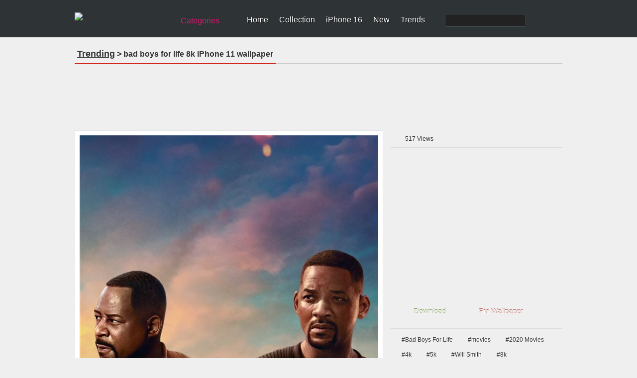

--- FILE ---
content_type: text/html; charset=utf-8
request_url: https://www.ilikewallpaper.net/iphone-11-wallpaper/bad-boys-for-life-8k/94437
body_size: 12706
content:

<!doctype html>
<html lang="en">
<head>
    <meta charset="utf-8" />
        <title>bad boys for life 8k iPhone 11 Wallpapers Free Download</title>
        <meta name="description" content="Free Download The bad boys for life 8k iPhone 11 Wallpapers, 5000+ iPhone 11 Wallpapers Free HD Wait For You." />
        <meta name="keywords" content="bad boys for life 8k ,iPhone 11 , Bad Boys For Life , movies , 2020 Movies , 4k , 5k , Will Smith , 8k ,iPhone 11 Wallpapers HD,free download " />
    <link rel="canonical" href="https://www.ilikewallpaper.net/iphone-11-wallpaper/bad-boys-for-life-8k/94437" />
    <script type="application/ld+json">
        {"@context":"http://schema.org","@type":"ItemPage","@id":"https://www.ilikewallpaper.net/iphone-11-wallpaper/bad-boys-for-life-8k/94437#webpage","name":"bad boys for life 8k iPhone 11 wallpaper","url":"https://www.ilikewallpaper.net/iphone-11-wallpaper/bad-boys-for-life-8k/94437","dateModified":"2020-04-30","datePublished":"2020-04-30","isPartOf":{"@type":"WebSite","@id":"https://www.ilikewallpaper.net/#website","name":"iLikeWallpaper","potentialAction":{"@type":"SearchAction","target":{"@type":"EntryPoint","urlTemplate":"https://www.ilikewallpaper.net/iphone-x-wallpapers/Search/?keyword={search_term_string}"},"query-input":{"@type":"PropertyValueSpecification","valueName":"search_term_string","valueRequired":true}},"url":"https://www.ilikewallpaper.net/","inLanguage":"en-US","publisher":{"@type":"Organization","@id":"https://www.ilikewallpaper.net/#organization","name":"iLikeWallpaper","sameAs":"https://www.pinterest.com/ilikewallpaper/","url":"https://www.ilikewallpaper.net/","logo":{"@type":"ImageObject","@id":"https://r1.ilikewallpaper.net/content/images/ilikewallpaper_logo.png#PrimaryImageOfPage","url":"https://r1.ilikewallpaper.net/content/images/ilikewallpaper_logo.png","height":32,"width":195,"caption":"iLikeWallpaper"}}},"breadcrumb":{"@type":"BreadcrumbList","@id":"https://www.ilikewallpaper.net/iphone-11-wallpaper/bad-boys-for-life-8k/94437#BreadcrumbList","itemListElement":[{"@type":"ListItem","item":{"@type":"ListItem","@id":"https://www.ilikewallpaper.net/#ListItem","name":"Home","url":"https://www.ilikewallpaper.net/"},"position":1},{"@type":"ListItem","item":{"@type":"ListItem","@id":"https://www.ilikewallpaper.net/iphone-11-wallpapers#ListItem","name":"iPhone 11 Trending Wallpapers","url":"https://www.ilikewallpaper.net/iphone-11-wallpapers"},"position":2},{"@type":"ListItem","item":{"@type":"ListItem","@id":"https://www.ilikewallpaper.net/iphone-11-wallpaper/bad-boys-for-life-8k/94437#ListItem","name":"bad boys for life 8k iPhone 11 wallpaper","url":"https://www.ilikewallpaper.net/iphone-11-wallpaper/bad-boys-for-life-8k/94437"},"position":3}]},"primaryImageOfPage":{"@type":"ImageObject","@id":"https://r1.ilikewallpaper.net/iphone-11-wallpapers/download/94437/bad-boys-for-life-8k-iphone-11-wallpaper-ilikewallpaper_com.jpg#PrimaryImageOfPage","contentUrl":"https://r1.ilikewallpaper.net/iphone-11-wallpapers/download/94437/bad-boys-for-life-8k-iphone-11-wallpaper-ilikewallpaper_com.jpg","caption":"bad boys for life 8k iPhone 11 wallpaper","representativeOfPage":true}}
    </script>
    <meta property="og:title" content="bad boys for life 8k iPhone 11 Wallpapers" />
<meta property="og:type" content="article" />
<meta property="og:url" content="https://www.ilikewallpaper.net/iphone-11-wallpaper/bad-boys-for-life-8k/94437" />
<meta property="og:image" content="https://r1.ilikewallpaper.net/iphone-11-wallpapers/download/94437/bad-boys-for-life-8k-iphone-11-wallpaper-ilikewallpaper_com.jpg" />
<meta property="og:site_name" content="ilikewallpaper" />
<meta property="og:description" content="Free download the bad boys for life 8k wallpaper ,beaty your iphone . #Bad Boys For Life #movies #2020 Movies #4k #5k #Will Smith #8k #Wallpaper #Background #iphone" />
    <link href="/favicon.png" rel="apple-touch-icon-precomposed" />
<link rel="dns-prefetch" href="//r1.ilikewallpaper.net" />
<link rel="dns-prefetch" href="//googleads.g.doubleclick.net" />
<link rel="dns-prefetch" href="https://pagead2.googlesyndication.com" />
<link rel="dns-prefetch" href="//www.googletagservices.com" />
<link rel="dns-prefetch" href="//www.google-analytics.com" />
<link rel="dns-prefetch" href="//adservice.google.com" />
<link rel="dns-prefetch" href="//tpc.googlesyndication.com" />
<link rel="dns-prefetch" href="//ade.googlesyndication.com" />
<link rel="dns-prefetch" href="//stats.g.doubleclick.net" />
<link rel="dns-prefetch" href="//fonts.googleapis.com" />
<link rel="dns-prefetch" href="//www.googletagservices.com" />
<style>
/* css reset */
body,div,dl,dt,dd,ul,ol,li,h1,h2,h3,h4,h5,h6,pre,form,fieldset,input,textarea,p,blockquote,th,td,a{ margin:0; padding:0; outline:none;}
h1, h2, h3, h4, h5, h6{ font-weight:normal; font-size:100%;}
address,caption,cite,code,dfn,em,th,var { font-weight:normal; font-style:normal;} 
table{ border-collapse:collapse; border-spacing:0;}
fieldset,img,abbr,acronym{border:0;}
input,textarea,select{ font-family:Helvetica, Tahoma, Verdana, Arial, sans-serif; font-size:12px; color:#333;}
button{ font-family:Helvetica, Tahoma, Verdana, Arial, sans-serif; font-size:12px; color:#659C1B;}
caption,th{ text-align:left;}
q:before, q:after{ content: '';}
ul,ol,dl{ list-style:none;}
.clearfix:after{content:"."; display:block; height:0; clear:both; visibility:hidden;}
.clearfix{display:inline-block;}
/* Hide from IE Mac \*/
.clearfix {display:block;}
/* End hide from IE Mac */
html{-webkit-text-size-adjust:none;}

/*common style*/
body{ background:url(//r1.ilikewallpaper.net/content/images/bg_body.png) repeat #EFEFEF; font:normal 12px/1.5 Helvetica, Tahoma, Verdana, Arial, sans-serif; color:#333;}
a:link,a:visited{ text-decoration:none; color:#333;}
a:hover,a:active{ color:#659C1B;}

/*header*/
#headerWrapper{ background:url(//r1.ilikewallpaper.net/content/images/bg_header.png?0815) repeat-x #2E3336;}
#headerWrapper,#footerWrapper{ min-width:980px;}
#header{ width:980px; margin:0 auto; height:75px; background:url(//r1.ilikewallpaper.net/content/images/sprites.png?0815) no-repeat right -40px;}
.logo{ float:left; width:195px; height:32px; margin:25px 0 0 0;}
.logo img{ display:block; width:100%;}
.siteSwitch{ float:left; margin:30px 20px 0 10px; position:relative; z-index:1; font-size:16px;}
.siteSwitch .current{ cursor:pointer; float:left; height:24px; color:#D41A6E; padding:0 24px 0 8px; background:url(//r1.ilikewallpaper.net/content/images/sprites.png?0815) no-repeat right -420px; border-radius:4px; -moz-border-radius:4px; line-height:24px;}
.siteSwitch .current:hover{ color:#FF0; background-position:right -450px;}
.nav{ float:left; padding-top:31px;}
.nav li{ float:left; background:url(//r1.ilikewallpaper.net/content/images/sprites.png?0815) no-repeat right 0; padding:0 11px 0 11px; line-height:18px; white-space:nowrap;}
.nav li.last{ background:none; padding-right:0;}
.nav a{ color:#FFF; font-size:16px; text-shadow:#000 1px 1px 0;}
.nav a:hover{ color:#FF0;}
.nav .search{ float:left;}
.nav .navSearch{ float:left; background:none; padding:0 0 0 40px;}
.searchForm{ float:left; border:1px solid #455054; background:#222; border-radius:3px; height:24px; margin-top:-3px;}
.nav .searchInput{ display:inline-block; background:none; border:none; padding:3px 2px; height:18px; width:130px; color:#CCC; font-size:16px; vertical-align:middle;}
.nav .searchBtn{ display:inline-block; background:url(//r1.ilikewallpaper.net/content/images/sprites.png?0815) no-repeat -666px 2px #222; border-radius:3px; border:none; height:24px; width:24px; cursor:pointer; vertical-align:middle;}

/*footer*/
#footerWrapper,#footer{ background:url(//r1.ilikewallpaper.net/content/images/bg_footer.png?v0815) repeat-x #4B4F53; min-height:80px; margin-top:25px;}
#footer{ width:980px; color:#AAA; text-shadow:#333 1px 1px 0; margin:0 auto; position:relative; z-index:1; padding-bottom:15px;}
.footerInfo{ float:left;}
.footerNav{ line-height:1.2; padding:20px 0 8px 0;}
.footerNav li{ float:left; border-right:1px solid #666; padding:0 12px; margin:5px 0 3px 0;}
.footerNav li:last-child{ border:none;}
#footer a{ color:#DDD;}
#footer a:hover{ color:#FF0;}
#footer .socialBtn{ float:right; margin-top:10px;}
#footer .socialBtn a{ float:left; margin:16px 10px 0 0; width:135px; height:36px; text-indent:48px; line-height:36px; font-size:17px; color:#CB2027; overflow:hidden; background:url(//r1.ilikewallpaper.net/content/images/sprites.png?v0815) no-repeat; text-shadow:none;}
#footer .socialBtn a:hover{ -moz-opacity:0.8; -webkit-opacity:0.8; opacity:0.8;}
#footer .socialBtn .facebook{ background-position:-280px -420px; display:none;}
#footer .socialBtn .pinterest{ background-position:0 -300px;}
#footer a.go2Top{ position:absolute; z-index:1; top:-16px; right:5px; width:55px; height:32px; background:url(//r1.ilikewallpaper.net/content/images/sprites.png?0815) no-repeat -360px 0; color:#FFF; text-shadow:#000 1px 1px 0; text-indent:20px; line-height:20px;}
#footer a.go2Top:hover{ color:#FF0;}
.copyright{ display:block; padding:0 12px;}

/*main*/
#wrapper{ width:980px; margin:0 auto; min-height:480px;}
.adsenseListTop{padding:0px 18px 5px 18px;text-align:center;}
.adsenseListBottom{ padding:18px 15px 5px 18px; text-align:center;}
.adsenseDetailTop{ padding-bottom:15px; text-align:center;margin: 8px auto}
.adsenseDetailSide{ padding-top:10px; text-align:center;}
.filters{ margin:15px 0 0 0; background:url(//r1.ilikewallpaper.net/content/images/bg_filters.png) repeat #F4F4F4; border:1px solid #E5E5E5; text-shadow:#FFF 1px 1px 0; padding:10px 15px;}
.resultNum{ float:left; padding:2px 3px; font-size:24px; font-family:Georgia;}
.resultInfo{ float:left; padding:2px 2px;}
.resultInfo strong{ font-size:14px;}
.filtersCol{ float:right;}
.filtersCol dl{ float:left; height:28px; padding:2px 0; border-radius:5px; -moz-border-radius:5px; background:url(//r1.ilikewallpaper.net/content/images/sprites.png?0815) no-repeat right -120px; margin:5px 8px 0 0;}
.filtersCol dt{ float:left; height:28px; border-radius:5px 0 0 5px; -moz-border-radius:5px 0 0 5px; background:url(//r1.ilikewallpaper.net/content/images/sprites.png?0815) no-repeat right -160px; line-height:28px; color:#F0F0F0; padding:0 8px; text-shadow:#333 1px 1px 0;}
.filtersCol dd.selected{ float:left; height:26px; background:url(//r1.ilikewallpaper.net/content/images/sprites.png?0815) no-repeat right -200px; border:1px solid #B3B3B3; border-left:none; border-radius:0 5px 5px 0; -moz-border-radius:0 5px 5px 0; margin-right:-2px;}
.filtersCol dd.selected a{ display:block; height:26px; padding:0 20px 0 8px; line-height:26px; min-width:32px;}
.filtersCol dd.cate a{ min-width:45px;}
.filtersCol .filter{ clear:both;}
.filtersCol .filter ul{ display:none; min-width:100%; background:#FEFEFE; border:1px solid #B3B3B3; border-top:none; position:absolute; z-index:100; top:29px; border-radius:0 0 5px 5px; -moz-border-radius:0 0 5px 5px; box-shadow:1px 1px 2px rgba(0, 0, 0, 0.1); -moz-box-shadow:1px 1px 2px rgba(0, 0, 0, 0.1); -webkit-box-shadow:1px 1px 2px rgba(0, 0, 0, 0.1); padding:8px 0;}
.filtersCol .expanded .filter ul{ display:block;}
.filtersCol .expanded dt{ border-radius:5px 0 0 0; -moz-border-radius:5px 0 0 0;}
.filtersCol .expanded dd.selected{ border-radius:0 5px 0 0; -moz-border-radius:0 5px 0 0;}
.filtersCol .filter a{ padding:1px 10px 2px 10px; display:block; white-space:nowrap;}
.filtersCol .filter .current a{ color:#659C1B; font-weight:bold;}
.filtersCol .filter a:hover,.filtersCol .filter .current a:hover{ background:#4F5253; color:#FFF; text-shadow:#000 1px 1px 0;}
.filtersCol dd.page{ border:1px solid #B3B3B3; border-radius:5px; -moz-border-radius:5px;}
.filtersCol dd.page a{ min-width:24px;}
.filtersCol .expanded dd.page{ border-radius:5px 5px 0 0; -moz-border-radius:5px 5px 0 0;}
.filtersCol dl.expanded{ position:relative; z-index:100;}
.filtersCol .btn{ float:left; margin-top:9px;}
.filtersCol .btn a{ display:block; width:26px; height:26px; background:url(//r1.ilikewallpaper.net/content/images/sprites.png?0815) no-repeat -200px 0; text-indent:-999em; overflow:hidden;}
.filtersCol .btn a:hover{ background-position:-240px 0;}

.lists{ margin:15px auto 0 auto;}
.lists dl{ float:left; padding-bottom:9px; background:url(//r1.ilikewallpaper.net/content/images/bg_list.png) no-repeat left bottom; margin:5px 14px; position:relative; z-index:2;}
.lists .cover{ padding:7px; border:1px solid #E5E5E5; background:#FFF; font:0/0 Arial; width:200px; min-height:200px;}
.lists .cover img{ display:block; width:100%;}
.lists .overlay{ width:200px; height:32px; background:#000; position:absolute; bottom:17px; left:8px; z-index:1; background:rgba(000, 000, 000, 0.6); color:#FFF; text-shadow:#000 1px 1px 0; line-height:32px; overflow:hidden; filter:Alpha(opacity=0); -moz-opacity:0; opacity:0;}
.lists dl:hover .overlay{ filter:Alpha(opacity=100); -moz-opacity:1.00; opacity:1.00;}
.lists .flags{ position:absolute; top:8px; left:8px; width:60px; height:57px; background:url(//r1.ilikewallpaper.net/content/images/flags0621.png?0925) no-repeat; text-indent:-999em; overflow:hidden;}
.lists .flagsIpadPro{ background-position:0 0;}
.lists .flagsIphoneSE{ background-position:-60px 0;}
.lists .flagsIphone8{ background-position:-120px 0;}
.lists .flagsIphoneX{ background-position:-180px 0;}
.lists .title{ float:left; text-transform:capitalize; padding-left:12px; width:100px; overflow:hidden;}
.lists .favorite{ float:right; background:url(//r1.ilikewallpaper.net/content/images/sprites.png?0815) no-repeat 0 -108px; padding:0 10px 0 12px;}
.lists .views{ float:right; background:url(//r1.ilikewallpaper.net/content/images/sprites.png?0815) no-repeat 0 -148px; padding:0 10px 0 16px;}

.lists.flow{ width:980px; -webkit-column-width:216px; -moz-column-width:216px; -o-colum-width:216px; -ms-colum-width:216px; column-width:216px; -webkit-column-gap:0; -moz-column-gap:0; -o-column-gap:0; -ms-column-gap:0; column-gap:0;}
.lists.flow dl{ float:none; display:inline-block; vertical-align:top;}
.lists .ablum-dl{height:260px;background:#FFF;}
.lists .cover .img-dl{border-radius:50%;object-fit: cover;height:200px;}
.lists h2{font-size:18px;text-transform:capitalize;font-weight:bold;width:100%;overflow:hidden;height:25px;max-width:216px;}
.lists h5{font-size:12px;text-transform:capitalize;}

.pageList{ margin:10px 10px 0 10px; text-align:center;text-transform: capitalize;}
.pageList a,.pageList .current{ display:inline-block; margin:0 5px; padding:0 8px; line-height:30px; font-size:14px; min-width:14px; border:1px solid #CCC; text-shadow:1px 1px 0 #FFF;
background:#FEFEFE;
background: -webkit-gradient(linear, left top, left bottom, from(#FEFEFE), to(#E3E3E3));
background: -webkit-linear-gradient(#FEFEFE, #E3E3E3);
background: -moz-linear-gradient(top, #FEFEFE, #E3E3E3);
background: -ms-linear-gradient(#FEFEFE, #E3E3E3);
background: -o-linear-gradient(#FEFEFE, #E3E3E3);
background: linear-gradient(#FEFEFE, #E3E3E3);
-webkit-border-radius:30px; 
-moz-border-radius:30px;
border-radius:30px;
-webkit-box-shadow:0 1px 0 rgba(204, 204, 204, 0.65);
-moz-box-shadow:0 1px 0 rgba(204, 204, 204, 0.65);
box-shadow:0 1px 0 rgba(204, 204, 204, 0.65);
}
.pageList .current{ border-color:#85B53C; font-weight:bold; color:#588318;}
.pageList .prev{ float:left; padding:0 10px;}
.pageList .next{ float:right; padding:0 10px;}

/*subpage*/
.pageHeader{ margin:15px 0; border-bottom:2px solid #CCC; text-shadow:#FFF 1px 1px 0;}
.pageHeader .title{ float:left; margin-bottom:-2px; border-bottom:2px solid #D3271C; padding:5px; font-weight:bold; font-size:16px; white-space:nowrap;}
.pageHeader .title:first-letter{ text-transform:capitalize;}
.pageHeader .btn{ float:right; text-transform:uppercase; font-size:15px; font-weight:bold; margin-top:6px;}
.pageHeader .btn li{ float:left; padding:0 10px;}
.wallpaper{ float:left; width:600px; padding:9px; border:1px solid #E5E5E5; background:#FFF;}
.wallpaperEntry{ width:auto; position:relative; z-index:1;}
.wallpaperImg{ display:block; width:100%;}
.wallpaperShare{ margin-top:10px;}
.wallpaperGuide{ margin-top:10px;}
.wallpaperGuide .qrCode{ float:right; margin:-9px;}
.wallpaperGuide p{ line-height:1.8; padding:2px 0 5px 5px;}
.addthis_toolbox{ margin-top:10px;}
#previewCol{ position:absolute; z-index:2; width:100%; height:100%; left:0; top:0; background-size:cover; background-repeat:no-repeat; display:none;}
#previewCol.iphoneHome{ background-image:url(//r1.ilikewallpaper.net/content/images/iphone_home.png); display:block;}
#previewCol.iphoneLock{ background-image:url(//r1.ilikewallpaper.net/content/images/iphone_lock.png); display:block;}
#previewCol.ipadHome,#previewCol.ipad-airHome{ background-image:url(//r1.ilikewallpaper.net/content/images/ipad_home.png); display:block;}
#previewCol.ipadLock,#previewCol.ipad-airLock{ background-image:url(//r1.ilikewallpaper.net/content/images/ipad_lock.png); display:block;}
#previewCol.iphone-5Home{ background-image:url(//r1.ilikewallpaper.net/content/images/iphone5_home.png); display:block;}
#previewCol.iphone-5Lock{ background-image:url(//r1.ilikewallpaper.net/content/images/iphone5_lock.png); display:block;}
.wallInfo{ float:right; width:345px;}
.wallInfo dl{ border-bottom:1px solid #DDD; padding:8px 5px;}
.wallInfo dt{ float:left; text-indent:-999em; overflow:hidden; width:24px; height:18px; background:url(//r1.ilikewallpaper.net/content/images/sprites.png?0815) no-repeat;}
.wallInfo .favorites dt{ background-position:-200px -118px;}
.wallInfo .favorites dt.done{ background-position:-300px -118px;}
.wallInfo .favorites .add{ float:right; padding:0 5px; color:#666;}
.wallInfo .favorites:hover{ background:#FFF; cursor:pointer;}
.wallInfo .views dt{ background-position:-200px -156px;}
.wallInfo .url dt{ background-position:-200px -200px;}
.wallInfo .color dt{ background-position:-200px -240px;}
.wallInfo .resolution dt{ background-position:-200px -269px;}
.wallInfo .author dt{ background-position:-400px -119px;}
.wallInfo .url input{ background:none; border:none; margin:0; padding:0;}
.wallInfo .color dd a{ float:left; width:32px; height:12px; text-indent:-999em; overflow:hidden; margin-top:3px; background-image:url(//r1.ilikewallpaper.net/content/images/sprites.png?0815); background-position:0 -400px; background-repeat:no-repeat;}
.wallInfo .color dd a:hover{ -webkit-transform: scale(1.1); -moz-transform: scale(1.1); -o-transform: scale(1.1); transform: scale(1.1); box-shadow:1px 1px 2px rgba(0, 0, 0, 0.3); -moz-box-shadow:1px 1px 2px rgba(0, 0, 0, 0.3);}
.wallInfo .color dd a:first-child{ -moz-border-radius:3px 0 0 3px; border-radius:3px 0 0 3px;}
.wallInfo .color dd a:last-child{ -moz-border-radius:0 3px 3px 0; border-radius:0 3px 3px 0;}
.wallInfo .color .black{ background-color:#000;}
.wallInfo .color .gray{ background-color:#CCC;}
.wallInfo .color .white{ background-color:#FFF;}
.wallInfo .color .black{ background-color:#000;}
.wallInfo .color .orange{ background-color:#F90;}
.wallInfo .color .yellow{ background-color:#FF0;}
.wallInfo .color .green{ background-color:#0A0;}
.wallInfo .color .red{ background-color:#E00;}
.wallInfo .color .blue{ background-color:#32CEFF;}
.wallInfo .color .brown{ background-color:#B87250;}
.wallInfo .color .cyan{ background-color:#2E4565;}
.wallInfo .color .purple{ background-color:#60C;}
.wallInfo .color .pink{ background-color:#F3F;}
.wallInfo .tags{ border-top:1px solid #DDD; border-bottom:none; padding:8px 2px;}
.wallInfo .tags dt{ display:none;}
.wallInfo .tags dd{ float:left; margin:4px;}
.wallInfo .tags a{ float:left; background:url(//r1.ilikewallpaper.net/content/images/sprites.png?0815) no-repeat right -300px; padding-right:6px; height:22px; text-shadow:#FFF 1px 1px 0; cursor:pointer; white-space:nowrap;}
.wallInfo .tags a:hover{ background-position:right -330px; color:#3F5C12;}
.wallInfo .tags i{ height:12px; background:#AAA; color:#FFF; border-radius:3px; -moz-border-radius:3px; font-size:10px; line-height:12px; margin:4px 0 0 5px; padding:0 2px; text-shadow:none; font-style:normal;}
.wallInfo .tags a:hover i{ background:#73A822;}
.wallInfo .tags em{ float:left; height:22px; background:url(//r1.ilikewallpaper.net/content/images/sprites.png?0815) no-repeat -758px -300px; padding-left:16px; line-height:20px;}
.wallInfo .tags a:hover em{ background:url(//r1.ilikewallpaper.net/content/images/sprites.png?0815) no-repeat -758px -330px;}
.wallInfo .btn{ padding:15px 5px 5px 5px;}
.wallInfo .btn li{ float:left; margin:0 10px 5px 5px;}
.wallInfo .btn li a{ float:left; background:url(//r1.ilikewallpaper.net/content/images/btns_detail.png?0815) no-repeat right -200px; padding-right:10px;}
.wallInfo .btn li a:hover{ background-position:right -250px;}
.wallInfo .btn li a span{ float:left; height:43px; background:url(//r1.ilikewallpaper.net/content/images/btns_detail.png?0815) no-repeat; padding:0 5px 0 36px; cursor:pointer; font-size:20px; color:#FFF; line-height:38px; text-shadow:0 -1px 1px rgba(74,119,19,0.95);}
.wallInfo .btn .download-small span{ font-size:15px;}
.wallInfo .btn .download a span{ background-position:0 0;}
.wallInfo .btn .download a:hover span{ background-position:0 -50px;}
.wallInfo .btn .preview a span{ background-position:0 -100px;}
.wallInfo .btn .preview a:hover span{ background-position:0 -150px;}
.wallInfo .btn .pinterest a{ background-position:right -400px;}
.wallInfo .btn .pinterest a:hover{ background-position:right -450px;}
.wallInfo .btn .pinterest a span{ background-position:0 -300px; text-shadow:0 -1px 1px rgba(154,45,36,0.95);}
.wallInfo .btn .pinterest a:hover span{ background-position:0 -350px;}
.wallInfo .previews{ padding-bottom:10px; text-align:center;}
.wallInfo .previews ul{ display:inline-block; padding:3px; background:#ECECEC;
background: -webkit-gradient(linear, left top, left bottom, from(#ECECEC), to(#EFEFEF));
background: -webkit-linear-gradient(#ECECEC, #EFEFEF);
background: -moz-linear-gradient(top, #ECECEC, #EFEFEF);
background: -ms-linear-gradient(#ECECEC, #EFEFEF);
background: -o-linear-gradient(#ECECEC, #EFEFEF);
background: linear-gradient(#ECECEC, #EFEFEF);
-webkit-border-radius:8px; 
-moz-border-radius:8px;
border-radius:8px;
-webkit-box-shadow:1px 1px 0 #FFF, 2px 1px 3px rgba(0, 0, 0, 0.12) inset;
-moz-box-shadow:1px 1px 0 #FFF, 2px 1px 3px rgba(0, 0, 0, 0.12) inset;
box-shadow:1px 1px 0 #FFF, 2px 1px 3px rgba(0, 0, 0, 0.12) inset;}
.wallInfo .previews li{ float:left; font-size:15px;}
.wallInfo .previews a{ float:left; padding:5px 18px; text-shadow:1px 1px 0 #FFF; border:1px solid rgba(255, 255, 255, 0); -webkit-border-radius:6px; -moz-border-radius:6px; border-radius:6px;}
.wallInfo .previews a:hover{ border-color:#79AF20; border:1px solid rgba(255, 255, 255, 0);}
.wallInfo .previews .current a{ background:#FFF; color:#588318; border:1px solid #CDCDCD;
background: -webkit-gradient(linear, left top, left bottom, from(#FFF), to(#F3F3F3));
background: -webkit-linear-gradient(#FFF, #F3F3F3);
background: -moz-linear-gradient(top, #FFFFFF, #F3F3F3);
background: -ms-linear-gradient(#FFF, #F3F3F3);
background: -o-linear-gradient(#FFF, #F3F3F3);
background: linear-gradient(#FFF, #F3F3F3);
-webkit-box-shadow:0px 0 1px rgba(0, 0, 0, 0.15);
-moz-box-shadow:0px 0 1px rgba(0, 0, 0, 0.15);
box-shadow:0px 0 1px rgba(0, 0, 0, 0.15);}
.wallTips{ margin:5px 5px 10px 5px; padding:0 5px 5px 18px; background:url(//r1.ilikewallpaper.net/content/images/ico_tips.png) no-repeat; color:#999; text-shadow:1px 1px 0 #FFF;}
.ios7Tips{ padding:0 10px 10px 10px;}
.ios7Tips a{ border-bottom:dotted 1px #999;}

.mixTips{ overflow:hidden; margin:0 auto 10px auto; display:block; font-family:Tahoma, Helvetica, Tahoma, Verdana, Arial, sans-serif; cursor:pointer; width:328px; padding:12px 0 10px 12px; line-height:1.4; background:#ECECEC;
background: -webkit-gradient(linear, left top, left bottom, from(#ECECEC), to(#EFEFEF));
background: -webkit-linear-gradient(#ECECEC, #EFEFEF);
background: -moz-linear-gradient(top, #ECECEC, #EFEFEF);
background: -ms-linear-gradient(#ECECEC, #EFEFEF);
background: -o-linear-gradient(#ECECEC, #EFEFEF);
background: linear-gradient(#ECECEC, #EFEFEF);
-webkit-border-radius:8px; 
-moz-border-radius:8px;
border-radius:8px;
-webkit-box-shadow:1px 1px 0 #FFF, 2px 1px 3px rgba(0, 0, 0, 0.12) inset;
-moz-box-shadow:1px 1px 0 #FFF, 2px 1px 3px rgba(0, 0, 0, 0.12) inset;
box-shadow:1px 1px 0 #FFF, 2px 1px 3px rgba(0, 0, 0, 0.12) inset;}
.mixTips img{ float:left; margin-right:10px;}
.mixTips p{ color:#666;}
.mixTipsTitle{ font-size:16px; color:#333; display:block;}
.mixTips em{ color:#999; display:block; margin-top:2px;}
.mixTips:hover{ background:#EFEFEF;}

/*hot tags*/
.tagCloud{ line-height:1.5;}
.tagCloud a{ margin:0 10px; color:#598A17; white-space:nowrap;}
.tagCloud a:hover{ background:#598A17; color:#FFF;}

.tagCloud1{ line-height:1.5;}
.tagCloud1 a{ margin:0 0px; color:#598A17; white-space:nowrap;}
.tagCloud1 a:hover{ background:#598A17; color:#FFF;}

/*normal page*/
#main{ margin:15px auto 0 auto;}
.favoritesList{ text-align:left; margin:0 20px;}
.favoritesList dl{ margin:5px 12px;}

.socialShare{ width:310px; height:20px; padding:10px 5px; background:rgba(255, 255, 255, 0.3); border-radius:3px; -moz-border-radius:3px;}
.socialShare li{ float:left; padding:0 5px;}

.prevnext{ margin-top:5px; padding:8px 5px 5px 5px; border-top:1px solid #DDD;}
.prevnext li{ float:left; background:#FFF; width:43%; min-height:125px; padding:5px; margin:5px; box-shadow:0 1px 2px rgba(0, 0, 0, 0.07); position:relative;}
.prevnext .next{ float:right;}
.prevnext img{ display:block; width:100%;}
.prevnext li a{ display:block;}
.prevnext li a strong { width:100%; height:100%; top:5px; left:5px; position:absolute; text-indent:-999em; overflow:hidden; background:none;}
.prevnext li a:hover img{opacity:0.5; filter:Alpha(opacity=50);}
.prevnext .prev a:hover strong{ background:url(//r1.ilikewallpaper.net/content/images/btn_prevnext.png) no-repeat 0 center;}
.prevnext .next a:hover strong{ background:url(//r1.ilikewallpaper.net/content/images/btn_prevnext.png) no-repeat -130px center;}
.prevnext .none{ width:125px; height:100%; top:0; position:absolute; background:#F9F9F9; background:rgba(255, 255, 255, 0.6); color:#AAA; padding:0 5px; text-align:center; box-shadow:0 1px 2px rgba(0, 0, 0, 0.07);}
.prevnext .none i{ position:absolute; width:135px; top:50%; left:0; margin-top:-20px; font-style:normal;}
.prevnext .prev .none{ left:187px;}
.prevnext .next .none{ left:-187px;}

.indexHeader{ margin:15px 0 0 0;}
.colMore{ float:right; margin:8px 10px 0 0; font-size:14px; text-transform:uppercase; background:url(//r1.ilikewallpaper.net/content/images/icon_col_more.png) no-repeat right center; padding-right:15px;}

.deviceSelector{ margin:15px auto 0 auto; width:950px; background:#E1E1E1; border-radius:6px; padding:15px; text-align:center; position:relative; z-index:1;}
.deviceArrow{ display:block; position:absolute; top:-35px; left:240px; width:45px; height:50px; background:url(//r1.ilikewallpaper.net/content/images/idevice_arrow.png) no-repeat;}
.deviceSelector dt{ font-size:15px; padding-bottom:10px;}
.deviceSelector dd{ display:inline-block; +display:inline; zoom:1; padding:5px 5px; white-space:nowrap; font-size:13px;}
.deviceSelector dd a{ float:left;  width:80px; padding:80px 8px 5px 8px; display:block; background:url(//r1.ilikewallpaper.net/icon/cate80.jpeg?0513) no-repeat;}
.deviceSelector dd a:hover{ border:1px solid #FFF;}
.deviceSelector .s1 a{ background-position:center 5px;}
.deviceSelector .s2 a{ background-position:center -145px;}
.deviceSelector .s3 a{ background-position:center -295px;}
.deviceSelector .s4 a{ background-position:center -445px;}
.deviceSelector .s5 a{ background-position:center -745px;}
.deviceSelector .s7 a{ background-position:center -895px;}
.deviceSelector .s8 a{ background-position:center -595px;}
.deviceSelector .s9 a{ background-position:center -1045px;}

.mixscreenHead{ height:400px; background:url(//r1.ilikewallpaper.net/content/images/mixscreen_bg.png) no-repeat center top; background-color:#E5E5E5; background-color:rgba(223,223,223,0.6);}
.mixscreenHead .title{ padding:40px 0 10px 410px; width:570px; margin:0 auto; font-size:36px; text-shadow:1px 1px 0 rgba(255,255,255,0.9);}
.mixscreenIntro{ padding:0 10px 20px 410px; width:560px; margin:0 auto; font-size:14px;}
.mixscreenIntro p{ padding-bottom:18px;}
.mixscreenContent{ width:960px; margin:0 auto; padding:10px; font-size:14px;}
.mixscreenContent p{ padding:12px 0;}
.mixscreenDownload{ width:560px; margin:0 auto; padding:0 10px 0 410px;}
.mixscreenDownload a{ float:left; padding:10px 18px 10px 58px; background:url(//r1.ilikewallpaper.net/content/images/icon_apple.png) no-repeat 15px center #77AD1F; border-radius:10px; cursor:pointer; color:#FFF; line-height:1; font-size:13px;}
.mixscreenDownload a strong{ display:block; font-size:28px; font-weight:normal;}
.mixscreenDownload a:hover{ background-color:#85BF22;}

#topBtn {
  display: none;
  position: fixed;
  bottom: 90px;
  right: 10px;
  z-index: 99;
  font-size: 18px;
  border: none;
  outline: none;
  background-color: #7fb132;
  color: white;
  cursor: pointer;
  padding:10px;
  border-radius: 4px;
}

/*mobibe*/
.mobileNav{ display:none;}
.mobileFilter{ display:none;}

@media (max-width:768px){
	#headerWrapper,#footerWrapper{ min-width:320px;}
	#header,#wrapper,#footer{ width:auto;}
	#footer .socialBtn{ float:none; clear:both; display:block; margin-top:0; text-align:center;}
	#footer .socialBtn a{ display:inline-block; float:none; margin-bottom:0; text-align:left;}
	.footerNav{padding:12px 0 8px 0;}
	.footerNav li,.copyright{ padding:0 10px;}
	#header{ background:none; height:auto; padding-bottom:5px;}
	#headerWrapper{ background-position:0 -10px;}
	.mobileNav{ display:block; float:right; margin:0 10px 0 0; width:20px; height:20px; background:url(//r1.ilikewallpaper.net/content/images/sprites_mobile.png?v0622) no-repeat 0 0; background-size:160px 160px; text-indent:-999em; overflow:hidden;}
	.mobileNav.active{ background-position:-30px 0;}
	.siteSwitch{ margin-top:15px; margin-right:0;}
	.logo{ width:150px; margin:15px 0 0 10px;}
	.nav{ clear:both; float:none; padding:5px 0; height:auto; overflow:hidden;}
	.nav li{ padding:0 10px 0 9px;}
	.nav a{ font-size:14px;}
	.searchForm{ float:none; margin-top:0; padding-right:20px; display:none;}
	.nav.searchActive .searchForm{ display:block;}
	.nav .navSearch{ clear:both; float:none; background:none; width:auto; padding:10px 10px 0 10px;}
	.nav .searchInput{ width:100%; padding:3px 26px 3px 2px;}
	.nav .searchBtn{ float:right; margin:-24px -20px 0 0; position:relative; z-index:1;}
	.deviceSelector{ margin:10px auto 0 auto; width:auto;height:245px; padding:10px; text-align:left; background-color:#fff;}
	.deviceArrow{ display:none;}
	.deviceSelector dt{ font-size:12px; padding-bottom:8px;}
	.deviceSelector dd{ display:block; padding:0;}
	.deviceSelector dd a{ float:left; display:block; border:1px dotted #CCC; border-width:0 0 1px 0; border-radius:0; padding:6px 2px; background:none;}
	.deviceSelector dd a:hover{ border:1px dotted #CCC; border-width:0 0 1px 0;}
	.deviceSelector .s5 a,.deviceSelector .s7 a,.deviceSelector .s8 a{ background:none;}
	.lists{ margin:0 auto 0 auto;}
	
.lists dl{ margin:0; padding:0 3px 6px 3px; background:none; width:33.333%; box-sizing:border-box; -moz-box-sizing:border-box; -webkit-box-sizing:border-box;}.lists .cover{ padding:0; border:none; width:100%; min-height:100px;}	
	.lists .ablum-dl{height:calc(100vw/600.0*290 - 6px/200.0*290); background:#FFF;border:3px solid #EFEFEF;}
	.lists .cover .img-dl{border-radius:50%;width:90%;height:calc(100vw/600.0*200*0.9 - 10px);object-fit: cover;margin:5px 0 0 0;border: 5px solid #EFEFEF;}
	
	.lists .cover img{ display:block; width:100%;}
	.lists .cover .i433{ display:block; width:100%;height:calc(100vw/600.0*433 - 6px/200.0*433)}
	.lists .cover .i355{ display:block; width:100%;height:calc(100vw/600.0*355 - 6px/200.0*355)}
	.lists .cover .i200{ display:block; width:100%;height:calc(100vw/600.0*200 - 6px)}
	.lists .overlay{ width:100px; bottom:0; left:0; z-index:1;}
	.lists dl:hover .overlay{ -moz-opacity:0; -webkit-opacity:0; opacity:0;}
	.lists .title{ text-indent:6px; text-align:left;}
	.lists .favorite,.lists .views{ display:none;}
	.lists .flags{ top:0; left:3px; width:40px; height:38px; background-size:cover;}
	.lists .flagsIpadPro{ background-position:0 0;}
	.lists .flagsIphoneSE{ background-position:-40px 0;}
	.lists .flagsIphone8{ background-position:-80px 0;}
	.lists .flagsIphoneX{ background-position:-120px 0;}
	.lists.flow{ width:auto; -webkit-column-width:auto; -moz-column-width:auto; -o-colum-width:auto; -ms-colum-width:auto; column-width:auto; letter-spacing:-4px;}
	.lists.flow dl{ float:none; display:inline-block; vertical-align:top; letter-spacing:0;}
	.filters{ margin:10px 0 0 0; padding:10px 36px 10px 10px; position:relative; z-index:100;}
	.resultNum{ float:none; padding:0; font-size:14px; font-family:Tahoma, Geneva, sans-serif; font-weight:bold;}
	.resultInfo{ float:none; padding:0;}
	.resultInfo strong{ font-size:13px;}
	.filtersCol{ float:none; margin:5px 0; display:none;}
	.mobileFilter{ display:block; position:absolute; z-index:1; right:10px; top:25px; background:url(//r1.ilikewallpaper.net/content/images/sprites_mobile.png) no-repeat -60px 0; background-size:160px 160px; text-indent:-999em; overflow:hidden; width:20px; height:20px; transform:rotate(0deg); -webkit-transform:rotate(0deg); -moz-transform:rotate(0deg); transition:all 0.2s ease 0s; -webkit-transition:all 0.2s ease 0s; -moz-transition:all 0.2s ease 0s;}
	.mobileFilter.active{ transform:rotate(180deg); -webkit-transform:rotate(180deg); -moz-transform:rotate(180deg);}
	.pageList{ padding:6px 0 5px 0; max-width:350px; margin:0 auto;font-size:16px;}
	.pageList a{margin:8px 6px 5px 6px; }
	.pageList .pageList { display:inline-block; border:none; background:none; box-shadow:none; padding:0;}
	.pageList .prev,.pageList .next{ display:block; margin:0; width:30px; height:30px; text-indent:-999em; overflow:hidden; background-image:url(//r1.ilikewallpaper.net/content/images/btn_page_arrow.png); background-size:60px 30px; background-repeat:no-repeat; padding:0;}
	.pageList .prev{ float:left; background-position:0 0;margin:8px -12px 5px 0px;}
	.pageList .next{ float:right; background-position:-30px 0;margin:8px 0px 5px -25px; }
	.pageHeader{ margin:10px 0 5px 0; border-bottom:none;}
	.pageHeader .title{ float:none; margin-bottom:0; padding:0 5px 8px 5px; font-weight:bold; font-size:14px; white-space:normal; border-bottom-color:#CCC; line-height:1.2;}
	.pageHeader .btn{ float:none; font-size:12px; font-weight:normal; margin-top:6px; text-align:center;}
	.pageHeader .btn li{ float:none; display:inline-block; padding:0 10px;}
	.wallpaper{ float:none; width:auto; padding:5px;}
	.wallpaperGuide{ display:none;}
	.wallInfo{ float:none; width:auto;}
	.wallInfo .previews li{ font-size:13px;}
	.prevnext .none{ display:none;}
	.indexHeader{ margin:10px 0; position:relative; z-index:1; }
	.indexHeader .title{ font-size:13px; font-weight:normal; padding-right:80px;}
	.colMore{ display:block; position:absolute; z-index:1; right:0; top:0; margin-top:0;}
	.indexList dl:last-child{ display:none;}
	.mixscreenHead{ height:auto; background:none; background-color:rgba(223,223,223,0.6); padding:10px 10px 15px 10px;}
	.mixscreenHead .title{ padding:0 0 5px 0; width:auto; font-size:20px; text-shadow:1px 1px 0 rgba(255,255,255,0.9);}
	.mixscreenIntro{ padding:0; width:auto; font-size:13px;}
	.mixscreenIntro p{ padding-bottom:10px;}
	.mixscreenContent{ width:auto; margin:0 auto; padding:10px; font-size:12px;}
	.mixscreenContent p{ padding:8px 0;}
	.mixscreenDownload{ width:auto; margin:0 auto; padding:0; overflow:hidden;}
	.adsenseListTop{ margin:6px 0; padding:0;padding-top:10px}
	.adsenseListBottom{ padding:0;}
	.adsenseDetailTop{ padding-bottom:5px;}
	.adsenseDetailSide{ padding:0 0 10px 0;}
	.listPadding{ position:relative; z-index:1; padding:0px 0 0px 0;}
	.listPadding .adsenseListTop0{ margin:0; padding:0; position:absolute; z-index:1; width:100%; left:0; bottom:0;}
	.listPadding .adsenseListBottom{ margin:6px 0; padding:0; position:absolute; z-index:1; width:100%; left:0; top:0;}
	.wallInfo .btn{ text-align:center; letter-spacing:-3px; padding:10px 0 0 0;}
	.wallInfo .btn li{ margin:0 5px; float:none; display:inline-block; letter-spacing:0;}
	.wallInfo .btn li a span{ font-size:18px;}
	#previewCol{ display:block;}
	#previewCol a{ display:block; width:100%; height:100%;}
	
    .downloading{ position:fixed; background:rgba(0,0,0,0.6); width:100%; left:0; top:0; right:0; bottom:0; }
	.downloadingLayer{ position:absolute;padding:2px; width:93%; height:95%; left:50%; top:50%; transform:translate(-50%, -50%); -webkit-transform:translate(-50%, -50%); background:#EFEFEF; border:5px solid #FFF;}
	.downloadingLayer .close{ display:block; position:absolute; right:-3px; top:-3px; background:red; border:2px solid #FFF; width:30px; height:30px; border-radius:50%; text-align:center; line-height:30px; color:#FFF; font-size:20px; cursor:pointer; box-shadow:0 1px 2px rgba(0, 0, 0, 0.45);}
	.downloadingLayer .close:hover{ background:#C00;}
	.downloadingLayer .close:before,.downloadingLayer .close:after{ display:block; content:" "; width:2px; height:18px; background:#FFF; overflow:hidden; transform:rotate(45deg); -moz-transform:rotate(45deg); -webkit-transform:rotate(45deg); -o-transform:rotate(45deg); position:absolute; top:6px; right:14px;}
	.downloadingLayer .close:after{ transform:rotate(-45deg); -moz-transform:rotate(-45deg); -webkit-transform:rotate(-45deg); -o-transform:rotate(-45deg);}
	.downloadingTitle{ text-align:center; font-size:15px; font-weight:bold;height:45px;}
	.downloadingGoogle{ width:100%; height:90px; margin:10px auto 0 auto; background:#FFF;}
}
</style>
<script rel="preload" async  src="//pagead2.googlesyndication.com/pagead/js/adsbygoogle.js?client=ca-pub-7885154074221123" crossorigin="anonymous"></script>
<script  rel="preload" type="text/javascript" src="//r1.ilikewallpaper.net/scripts/lazysizes.min.js" async></script>
<script type="text/javascript">
window.lazySizesConfig = window.lazySizesConfig || {};
lazySizesConfig.loadMode = 1;
</script>

<link rel="shortcut icon" href="/favicon.png" type="image/x-icon">
<meta name="viewport" content="maximum-scale=1.0,minimum-scale=1.0,user-scalable=0,width=device-width,initial-scale=1.0"/>


	<style>
	.wallInfo .resolution{ padding-top:5px;}
	.wallInfo .resolution a{ float:left; white-space:nowrap; overflow:hidden; text-overflow:ellipsis; margin:0px 1% 0 1%; width:22%;height:43px; padding:2px 1px 1px 1px; box-sizing:border-box; font-size:16px; border-radius:5px; background:#FFF; border:1px solid #CDCDCD;
	background: -webkit-gradient(linear, left top, left bottom, from(#FFF), to(#F3F3F3));
	background: -webkit-linear-gradient(#FFF, #F3F3F3);
	background: -moz-linear-gradient(top, #FFFFFF, #F3F3F3);
	background: -ms-linear-gradient(#FFF, #F3F3F3);
	background: -o-linear-gradient(#FFF, #F3F3F3);
	background: linear-gradient(#FFF, #F3F3F3);
	-webkit-box-shadow:0px 0 1px rgba(0, 0, 0, 0.15);
	-moz-box-shadow:0px 0 1px rgba(0, 0, 0, 0.15);
	box-shadow:0px 0 1px rgba(0, 0, 0, 0.15);
	display: block; text-align: center;
	}
	.wallInfo .resolution a.current{ color:#588318; border-color:#85B53C;}
	.wallInfo .resolution a.small{ font-size:11px;padding-top:1px;}
	.wallInfo .resolution a span{ display:block; font-size:11px;}
	
	.wallInfo .resolution div{ clear:both;display:block;height:35px}
	.wallInfo .resolution div .h10{ height:11px}
	
	.downloadList{ padding:5px;}
	.downloadList h3{ font-size:18px; font-weight:bold;}
	</style> 
</head>
<body id="subpage">
    
<a name="top"></a>
<div id="headerWrapper">
    <div id="header" class="clearfix">
        <h2 class="logo"><a href="/" title="iLikeWallpaper"><img src="//r1.ilikewallpaper.net/content/images/ilikewallpaper_logo.png" alt="iLikeWallpaper" /></a></h2>
        <div class="siteSwitch">
            <a href="javascript:" class="current" dd="iPhone 11" id="ddFwVersion" FwVersion="iphone-11">Categories</a>
        </div>
        <ul class="nav" itemscope="itemscope" itemtype="https://schema.org/SiteNavigationElement">
            <li><a title="ilikewallpaper" href="/">Home</a></li>
            <li><a href="/iphone-wallpapers/hot-albums" title="Collection">Collection</a></li>
            <li><a href="/iphone-15-wallpapers" title="iPhone 16 wallpapers">iPhone 16</a></li>
            <li><a href="/iphone/Wallpapers/Date" title="New wallpapers">New</a></li>
            <li class="last"><a href="/iphone-wallpapers" title="Trends iPhone wallpapers">
			Trends</a></li>
            <a href="javascript:" class="mobileNav" rel="nofollow">Menu</a>
            <li class="navSearch">
                <div class="searchForm">
                    <input type="text" class="searchInput" />
                    <input type="button" value=" " class="searchBtn" />
                </div>
            </li>
        </ul>
    </div>
</div>
<dl class="deviceSelector" id="ulFwVersion" style="display:none;">
    <dt><i class="deviceArrow"></i><strong>Which Category are you looking for?</strong> iLikeWallpaper provides 23 Categories for your iPhone:</dt>
<dd ><a href="/iphone-categories/animals" title="animals Wallpapers" style="background-position:center -0px;">Animals</a></dd>
<dd ><a href="/iphone-categories/anime" title="anime Wallpapers" style="background-position:center -105px;">Anime</a></dd>
<dd ><a href="/iphone-categories/brands" title="brands Wallpapers" style="background-position:center -210px;">Brands</a></dd>
<dd ><a href="/iphone-categories/cars" title="cars Wallpapers" style="background-position:center -315px;">Cars</a></dd>
<dd ><a href="/iphone-categories/cartoons" title="cartoons Wallpapers" style="background-position:center -420px;">Cartoons</a></dd>
<dd ><a href="/iphone-categories/celebrities" title="celebrities Wallpapers" style="background-position:center -525px;">Celebrities</a></dd>
<dd ><a href="/iphone-categories/devices" title="devices Wallpapers" style="background-position:center -630px;">Devices</a></dd>
<dd ><a href="/iphone-categories/fortnite" title="fortnite Wallpapers" style="background-position:center -735px;">Fortnite</a></dd>
<dd ><a href="/iphone-categories/games" title="games Wallpapers" style="background-position:center -840px;">Games</a></dd>
<dd ><a href="/iphone-categories/geography" title="geography Wallpapers" style="background-position:center -945px;">Geography</a></dd>
<dd ><a href="/iphone-categories/holidays" title="holidays Wallpapers" style="background-position:center -1050px;">Holidays</a></dd>
<dd ><a href="/iphone-categories/motor" title="motor Wallpapers" style="background-position:center -1155px;">Motor</a></dd>
<dd ><a href="/iphone-categories/movies" title="movies Wallpapers" style="background-position:center -1260px;">Movies</a></dd>
<dd ><a href="/iphone-categories/music" title="music Wallpapers" style="background-position:center -1365px;">Music</a></dd>
<dd ><a href="/iphone-categories/nature" title="nature Wallpapers" style="background-position:center -1470px;">Nature</a></dd>
<dd ><a href="/iphone-categories/other" title="other Wallpapers" style="background-position:center -1575px;">Other</a></dd>
<dd ><a href="/iphone-categories/pokémon" title="pokémon Wallpapers" style="background-position:center -1680px;">Pokémon</a></dd>
<dd ><a href="/iphone-categories/religion" title="religion Wallpapers" style="background-position:center -1785px;">Religion</a></dd>
<dd ><a href="/iphone-categories/space" title="space Wallpapers" style="background-position:center -1995px;">Space</a></dd>
<dd ><a href="/iphone-categories/sports" title="sports Wallpapers" style="background-position:center -2100px;">Sports</a></dd>
<dd ><a href="/iphone-categories/superheroes" title="superheroes Wallpapers" style="background-position:center -2205px;">Superheroes</a></dd>
<dd ><a href="/iphone-categories/tv-shows" title="tv shows Wallpapers" style="background-position:center -2310px;">Tv Shows</a></dd>
</dl>
    <div id="wrapper" class="clearfix">
        <div class="pageHeader clearfix">
            <h1 class="title" style="overflow:hidden;white-space:nowrap">
                <a style="text-decoration:underline;font-size:18px;" title="iPhone 11 Trending wallpapers" href="/iphone-11-wallpapers">Trending</a> &gt; bad boys for life 8k iPhone 11 wallpaper
            </h1>
            <ul class="btn">
            </ul>
        </div>
            <div class="adsenseDetailTop">
                <!-- Detail Head 970 -->
                <ins class="adsbygoogle"
                     style="display:inline-block;width:970px;height:90px"
                     data-ad-client="ca-pub-7885154074221123"
                     data-ad-slot="8674197306"></ins>
                <script>
                    (adsbygoogle = window.adsbygoogle || []).push({});
                </script>
            </div>        <div class="wallpaper">
            <meta itemprop="image primaryImageOfPage" content="https://r1.ilikewallpaper.net/iphone-11-wallpapers/download/94437/bad-boys-for-life-8k-iphone-11-wallpaper-ilikewallpaper_com.jpg" />
            <div class="wallpaperEntry" itemscope itemtype="http://schema.org/ImageObject">
                <meta itemprop="representativeOfPage" content="True">
                <meta itemprop="caption" content="bad boys for life 8k iPhone 11 wallpaper">
                <meta itemprop="height" content="2436">
                <meta itemprop="width" content="1125">
                <a itemprop="contentUrl" href="//r1.ilikewallpaper.net/iphone-11-wallpapers/download/94437/bad-boys-for-life-8k-iphone-11-wallpaper-ilikewallpaper_com.jpg" title="bad boys for life 8k iPhone 11 wallpaper">
                    <img  itemprop="thumbnailUrl" fetchpriority="high" data-pin-nopin="true" src="//r1.ilikewallpaper.net/pic/202004/bad-boys-for-life-8k-94437-1242x2688_640.jpg" alt="bad boys for life 8k iPhone 11 wallpaper "   class="wallpaperImg " style=";min-height: 300px;"/>
                </a>
                <div id="previewCol" class="iPhone 11Original">
                </div>
            </div>
        </div>
        <div class="wallInfo">
                <dl id="dlAddFav" class="favorites clearfix" title="Add to My Favorites?" style="display:none">
                    <dt>Favorites:</dt>
                    <dd>Favorite?<em class="add"><span>517</span> Favorited</em></dd>
                </dl>
                <dl id="dlRemoveFav" class="favorites clearfix" title="You have added this to My Favorites. Click to undo." style="display:none">
                    <dt class="done">Favorites:</dt>
                    <dd>Your Favorite<em class="add"><span>517</span> Favorited</em></dd>
                </dl>
                <dl class="views clearfix">
                    <dt>Views:</dt>
                    <dd><span>517</span> Views</dd>
                </dl>

                <div class="adsenseDetailSide">
                    <!-- Detail Block 336 -->
                    <ins class="adsbygoogle"
                         style="display:inline-block;width:336px;height:280px"
                         data-ad-client="ca-pub-7885154074221123"
                         data-ad-slot="5371200905"></ins>
                    <script>
                        (adsbygoogle = window.adsbygoogle || []).push({});
                    </script>
                </div>
                        <div class="downloading" id="downloadingdiv" style="display:none">
                <div class="downloadingLayer">
                    <a class="close" id="closediv" onclick="return closediv();"></a><div style="width:100%; height:100%;overflow-y:scroll;">
                        <h3 class="downloadingTitle">Scroll To View Full<br>Long Press Wallpaper To Save</h3>
                        <img id="downloadingimg" width="100%" src="//r1.ilikewallpaper.net/content/images/ld2.gif" />
                    </div>
                </div>
            </div>
            <ul class="btn clearfix">
				<li class="download  download-small">
                    <a href="https://r1.ilikewallpaper.net/iphone-11-wallpapers/download/94437/bad-boys-for-life-8k-iphone-11-wallpaper-ilikewallpaper_com.jpg" ><span>Download</span></a>
                </li>
                <li class="pinterest download-small">
                    <a data-pin-do="buttonPin"
                       href="https://www.pinterest.com/pin/create/button/?url=https://www.ilikewallpaper.net/iphone-11-wallpaper/bad-boys-for-life-8k/94437&media=https://r1.ilikewallpaper.net/iphone-11-wallpapers/download/94437/bad-boys-for-life-8k-iphone-11-wallpaper-ilikewallpaper_com.jpg&description=bad boys for life 8k %23BadBoysForLife %23movies %232020Movies %234k %235k %23WillSmith %238k %23iPhone11Wallpaper"
                       data-pin-custom="true"><span>Pin Wallpaper</span></a>
                </li>
            </ul>

            <dl class="tags clearfix">
                <dt>Tags:</dt>
                    <dd><a href="/bad-boys-for-life-iphone-11-wallpapers/"><em>#Bad Boys For Life</em></a></dd>
                    <dd><a href="/movies-iphone-11-wallpapers/"><em>#movies</em></a></dd>
                    <dd><a href="/2020-movies-iphone-11-wallpapers/"><em>#2020 Movies</em></a></dd>
                    <dd><a href="/4k-iphone-11-wallpapers/"><em>#4k</em></a></dd>
                    <dd><a href="/5k-iphone-11-wallpapers/"><em>#5k</em></a></dd>
                    <dd><a href="/will-smith-iphone-11-wallpapers/"><em>#Will Smith</em></a></dd>
                    <dd><a href="/8k-iphone-11-wallpapers/"><em>#8k</em></a></dd>
            </dl>
            
            <span style="font-size:18px;">&nbsp;Recommend For You:</span>
            <ul class="prevnext clearfix">
                    <li class="prev">
                            <p>
                                <a href="/iphone-11-wallpaper/the-lion-king-8k/81127" title="the lion king 8k wallpaper">
                                    <img alt="the lion king 8k wallpaper" data-pin-nopin="true" class="lazyload" style="" src="//r1.ilikewallpaper.net/content/images/b2.jpg" data-src="//r1.ilikewallpaper.net/iphone-11-wallpapers/download/81127/the-lion-king-8k-iphone-11-wallpaper-ilikewallpaper_com_200.jpg"
                                         content="https://r1.ilikewallpaper.net/iphone-11-wallpapers/download/81127/the-lion-king-8k-iphone-11-wallpaper-ilikewallpaper_com_200.jpg" width="170" />
                                </a>
                            </p>
&nbsp;                            <p>
                                <a href="/iphone-11-wallpaper/8k-darth-vader/100839" title="8k darth vader wallpaper">
                                    <img alt="8k darth vader wallpaper" data-pin-nopin="true" class="lazyload" style="" src="//r1.ilikewallpaper.net/content/images/b2.jpg" data-src="//r1.ilikewallpaper.net/iphone-11-wallpapers/download/100839/8k-darth-vader-iphone-11-wallpaper-ilikewallpaper_com_200.jpg"
                                         content="https://r1.ilikewallpaper.net/iphone-11-wallpapers/download/100839/8k-darth-vader-iphone-11-wallpaper-ilikewallpaper_com_200.jpg" width="170" />
                                </a>
                            </p>

                    </li>
                    <li class="next">
                            <p>
                                <a href="/iphone-11-wallpaper/noob-saibot-mortal-kombat-11/102213" title="noob saibot mortal kombat 11 wallpaper">
                                    <img alt="noob saibot mortal kombat 11 wallpaper" data-pin-nopin="true" class="lazyload"  style="" src="//r1.ilikewallpaper.net/content/images/b2.jpg" data-src="//r1.ilikewallpaper.net/iphone-11-wallpapers/download/102213/noob-saibot-mortal-kombat-11-iphone-11-wallpaper-ilikewallpaper_com_200.jpg"
                                         content="https://r1.ilikewallpaper.net/iphone-11-wallpapers/download/102213/noob-saibot-mortal-kombat-11-iphone-11-wallpaper-ilikewallpaper_com_200.jpg" width="170" />
                                </a>
                            </p>
&nbsp;                            <p>
                                <a href="/iphone-11-wallpaper/bad-boys-for-life-2020-4k/101947" title="bad boys for life 2020 4k wallpaper">
                                    <img alt="bad boys for life 2020 4k wallpaper" data-pin-nopin="true" class="lazyload"  style="" src="//r1.ilikewallpaper.net/content/images/b2.jpg" data-src="//r1.ilikewallpaper.net/iphone-11-wallpapers/download/101947/bad-boys-for-life-2020-4k-iphone-11-wallpaper-ilikewallpaper_com_200.jpg"
                                         content="https://r1.ilikewallpaper.net/iphone-11-wallpapers/download/101947/bad-boys-for-life-2020-4k-iphone-11-wallpaper-ilikewallpaper_com_200.jpg" width="170" />
                                </a>
                            </p>
                    </li>
            </ul>
        </div>
    </div>
    
<script>
function ge(id){return document.getElementById(id) ;}

var isMobile ='ontouchstart' in window;
document.addEventListener(isMobile ? 'touchstart' : 'mousedown', handleTouchEvent, false);
document.addEventListener(isMobile ? 'touchend' : 'mouseup', handleTouchEvent, false);
document.addEventListener(isMobile ? 'touchmove' : 'mousemove', handleTouchEvent, false);
function handleTouchEvent(event) 
{
	switch (event.type) 
	{
		case "touchstart":
			//ge('ggiframe').style='pointer-events:none;'
			break;
		case "touchend":
			//ge('ggiframe').style='pointer-events:auto;'
			//alert(1);
			break;
	}
}

function showdiv(imgsrc,islist,wallid)
{	//alert(1);
} 
function loadImage(url,wallid) 
{
	ge('downloadingimg').src=url;
	if(wallid>0)
	{
		ge('popdownloadlink').href = ge('w-'+wallid).href;
	}
	return;
	ge('downloadingimg').src='//r1.ilikewallpaper.net/content/images/ld2.gif';
	var img = new Image(); 
	img.src = url;

	if (img.complete) { 
	ge('downloadingimg').src=img.src;
	return;
	}

	img.onload = function () { ge('downloadingimg').src=img.src;};
}
function closediv () 
{
	ge('downloadingdiv').style='display:none;z-index:-111;'
	return false;
};
</script>
    <a href="#top" id="topBtn" title="Go to top">Top</a>
<div id="footerWrapper">
	<div id="footer" class="clearfix">
		<a href="#top" title="Back to TOP" class="go2Top">TOP</a>
		<div class="footerInfo">
			<ul class="footerNav clearfix">
				<li><a href="/iphone-15-wallpapers"  title="iPhone 15 Wallpaper">iPhone 15 Wallpaper</a></li>
<li><a href="/iphone-13-wallpapers"  title="iPhone 13  Wallpaper">iPhone 13 Wallpaper</a></li>
<li><a href="/iphone-14-wallpapers"  title="iPhone 14  Wallpaper">iPhone 14 Wallpaper</a></li>
<li><a href="/christmas-iphone-wallpapers/"  title="christmas Wallpaper">Christmas Wallpaper</a></li>
				<li><a href="//www.allmacwallpaper.com/" target="_blank" title="Mac Wallpapers">Mac Wallpapers</a></li>
				<li><a href="/iphone-11-wallpapers/favorites">My Favorites</a></li>
				<li><a href="mailto:ilikewallpaper.net@gmail.com">Contact Us</a></li>
			</ul>
			<div class="copyright">
				Copyright &copy; 2012-2020 <a href="/" >iLikeWallpaper</a>. <a href="/iphone-wallpapers" >All iPhone wallpapers</a> &amp; <a href="/ipad-pro-wallpapers" >iPad wallpapers</a> are copyright to their respective owners.<br />
			</div>
		</div>
		<div class="socialBtn">
			<a href="//pinterest.com/ilikewallpaper/" title="Follow Us on Pinterest" target="_blank" class="pinterest">Follow Us</a>
		</div>
	</div>
</div>
<script  type="text/javascript" src="//r1.ilikewallpaper.net/Scripts/jquery-1.4.4.min.js"></script>
<script  type="text/javascript" src="//r1.ilikewallpaper.net/Content/js/iWallpaper.js?v6" async></script>
<script type="text/javascript"  src="//r1.ilikewallpaper.net/Content/js/buttom.js" defer ></script>
<script type="text/javascript" data-src="//s7.addthis.com/js/300/addthis_widget.js#pubid=ra-53880e45183f6dda" defer data-type="lazy"></script>
<script id='flying-scripts' type='text/javascript'>const loadScriptsTimer=setTimeout(loadScripts,5*1000);const userInteractionEvents=["mouseover","keydown","touchstart","touchmove","wheel"];userInteractionEvents.forEach(function(event){window.addEventListener(event,triggerScriptLoader,{passive:!0})});function triggerScriptLoader(){loadScripts();clearTimeout(loadScriptsTimer);userInteractionEvents.forEach(function(event){window.removeEventListener(event,triggerScriptLoader,{passive:!0})})}function loadScripts(){document.querySelectorAll("script,iframe[data-type='lazy']").forEach(function(elem){elem.setAttribute("src",elem.getAttribute("data-src"))})}</script>
    <script type="text/javascript">
    var wallId = '94437';
    $(document).ready(function () {
		
        $.get('/Service/PlusViews/' + wallId, function (result) {
            $('dl.views dd span').text(result.ViewTimes);
            $('.favorites dd span').text(result.Favorited);
        });
        var ids = readCookie('Favorites');
        if (!ids) {
            ids = '';
        }
        var arr = ids.split(',');
        var flag = false;
        for (var i = 0; i < arr.length; i++) {
            if (arr[i] == wallId) {
                flag = true;
                break;
            }
        }
        if (flag) {
            $('#dlRemoveFav').show();
        }
        else {
            $('#dlAddFav').show();
        }
        $('#dlRemoveFav').click(function () {
            for (var i = 0; i < arr.length; i++) {
                if (arr[i] == wallId) {
                    arr.splice(i, 1);
                    break;
                }
            }
            $('#dlRemoveFav').hide();
            $('#dlAddFav').show();
            $('.favorites dd span').text($('.favorites dd span').first().text() * 1 - 1);
            $.get('/Service/RemoveFavorites/' + wallId);
            createCookie("Favorites", arr.join(','), 365);
        });
        $('#dlAddFav').click(function () {
            arr.push(wallId);
            $('#dlRemoveFav').show();
            $('#dlAddFav').hide();
            $('.favorites dd span').text($('.favorites dd span').first().text() * 1 + 1);
            $.get('/Service/PlusFavorites/' + wallId);
            createCookie("Favorites", arr.join(','), 365);
        });
        if (window.screen.width < 1200) {
            $('.pageControl').hide();
        }
    });
    </script>
</body>
</html>

--- FILE ---
content_type: text/html; charset=utf-8
request_url: https://www.google.com/recaptcha/api2/aframe
body_size: 270
content:
<!DOCTYPE HTML><html><head><meta http-equiv="content-type" content="text/html; charset=UTF-8"></head><body><script nonce="SOMBIEKwxFyqYKv5C5j2wg">/** Anti-fraud and anti-abuse applications only. See google.com/recaptcha */ try{var clients={'sodar':'https://pagead2.googlesyndication.com/pagead/sodar?'};window.addEventListener("message",function(a){try{if(a.source===window.parent){var b=JSON.parse(a.data);var c=clients[b['id']];if(c){var d=document.createElement('img');d.src=c+b['params']+'&rc='+(localStorage.getItem("rc::a")?sessionStorage.getItem("rc::b"):"");window.document.body.appendChild(d);sessionStorage.setItem("rc::e",parseInt(sessionStorage.getItem("rc::e")||0)+1);localStorage.setItem("rc::h",'1769619806234');}}}catch(b){}});window.parent.postMessage("_grecaptcha_ready", "*");}catch(b){}</script></body></html>